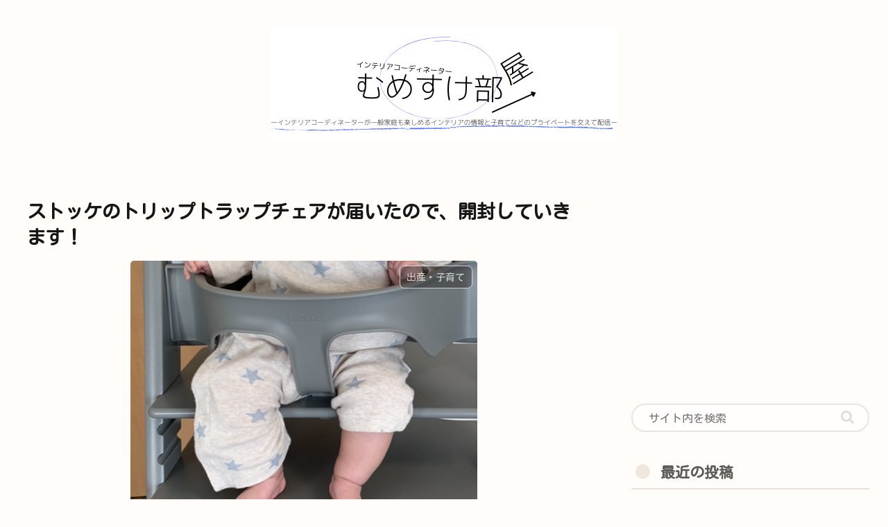

--- FILE ---
content_type: text/html; charset=utf-8
request_url: https://www.google.com/recaptcha/api2/aframe
body_size: 265
content:
<!DOCTYPE HTML><html><head><meta http-equiv="content-type" content="text/html; charset=UTF-8"></head><body><script nonce="b4H5Zts-4q73Era9dmdQMg">/** Anti-fraud and anti-abuse applications only. See google.com/recaptcha */ try{var clients={'sodar':'https://pagead2.googlesyndication.com/pagead/sodar?'};window.addEventListener("message",function(a){try{if(a.source===window.parent){var b=JSON.parse(a.data);var c=clients[b['id']];if(c){var d=document.createElement('img');d.src=c+b['params']+'&rc='+(localStorage.getItem("rc::a")?sessionStorage.getItem("rc::b"):"");window.document.body.appendChild(d);sessionStorage.setItem("rc::e",parseInt(sessionStorage.getItem("rc::e")||0)+1);localStorage.setItem("rc::h",'1768971033563');}}}catch(b){}});window.parent.postMessage("_grecaptcha_ready", "*");}catch(b){}</script></body></html>